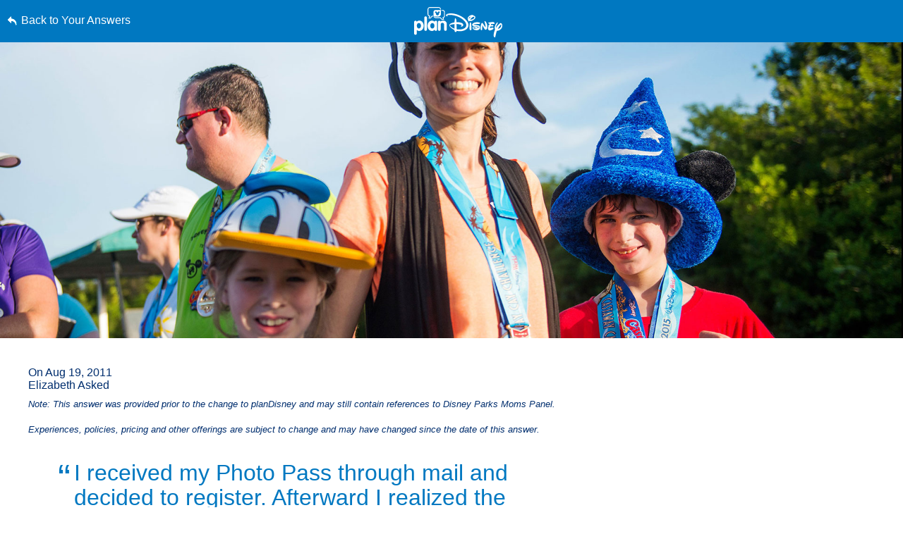

--- FILE ---
content_type: text/html; charset=utf-8
request_url: https://www.google.com/recaptcha/enterprise/anchor?ar=1&k=6LfbOnokAAAAAFl3-2lPl5KiSAxrwhYROJFl_QVT&co=aHR0cHM6Ly9jZG4ucmVnaXN0ZXJkaXNuZXkuZ28uY29tOjQ0Mw..&hl=en&v=N67nZn4AqZkNcbeMu4prBgzg&size=invisible&anchor-ms=20000&execute-ms=30000&cb=s8zrxzhmgbw
body_size: 48966
content:
<!DOCTYPE HTML><html dir="ltr" lang="en"><head><meta http-equiv="Content-Type" content="text/html; charset=UTF-8">
<meta http-equiv="X-UA-Compatible" content="IE=edge">
<title>reCAPTCHA</title>
<style type="text/css">
/* cyrillic-ext */
@font-face {
  font-family: 'Roboto';
  font-style: normal;
  font-weight: 400;
  font-stretch: 100%;
  src: url(//fonts.gstatic.com/s/roboto/v48/KFO7CnqEu92Fr1ME7kSn66aGLdTylUAMa3GUBHMdazTgWw.woff2) format('woff2');
  unicode-range: U+0460-052F, U+1C80-1C8A, U+20B4, U+2DE0-2DFF, U+A640-A69F, U+FE2E-FE2F;
}
/* cyrillic */
@font-face {
  font-family: 'Roboto';
  font-style: normal;
  font-weight: 400;
  font-stretch: 100%;
  src: url(//fonts.gstatic.com/s/roboto/v48/KFO7CnqEu92Fr1ME7kSn66aGLdTylUAMa3iUBHMdazTgWw.woff2) format('woff2');
  unicode-range: U+0301, U+0400-045F, U+0490-0491, U+04B0-04B1, U+2116;
}
/* greek-ext */
@font-face {
  font-family: 'Roboto';
  font-style: normal;
  font-weight: 400;
  font-stretch: 100%;
  src: url(//fonts.gstatic.com/s/roboto/v48/KFO7CnqEu92Fr1ME7kSn66aGLdTylUAMa3CUBHMdazTgWw.woff2) format('woff2');
  unicode-range: U+1F00-1FFF;
}
/* greek */
@font-face {
  font-family: 'Roboto';
  font-style: normal;
  font-weight: 400;
  font-stretch: 100%;
  src: url(//fonts.gstatic.com/s/roboto/v48/KFO7CnqEu92Fr1ME7kSn66aGLdTylUAMa3-UBHMdazTgWw.woff2) format('woff2');
  unicode-range: U+0370-0377, U+037A-037F, U+0384-038A, U+038C, U+038E-03A1, U+03A3-03FF;
}
/* math */
@font-face {
  font-family: 'Roboto';
  font-style: normal;
  font-weight: 400;
  font-stretch: 100%;
  src: url(//fonts.gstatic.com/s/roboto/v48/KFO7CnqEu92Fr1ME7kSn66aGLdTylUAMawCUBHMdazTgWw.woff2) format('woff2');
  unicode-range: U+0302-0303, U+0305, U+0307-0308, U+0310, U+0312, U+0315, U+031A, U+0326-0327, U+032C, U+032F-0330, U+0332-0333, U+0338, U+033A, U+0346, U+034D, U+0391-03A1, U+03A3-03A9, U+03B1-03C9, U+03D1, U+03D5-03D6, U+03F0-03F1, U+03F4-03F5, U+2016-2017, U+2034-2038, U+203C, U+2040, U+2043, U+2047, U+2050, U+2057, U+205F, U+2070-2071, U+2074-208E, U+2090-209C, U+20D0-20DC, U+20E1, U+20E5-20EF, U+2100-2112, U+2114-2115, U+2117-2121, U+2123-214F, U+2190, U+2192, U+2194-21AE, U+21B0-21E5, U+21F1-21F2, U+21F4-2211, U+2213-2214, U+2216-22FF, U+2308-230B, U+2310, U+2319, U+231C-2321, U+2336-237A, U+237C, U+2395, U+239B-23B7, U+23D0, U+23DC-23E1, U+2474-2475, U+25AF, U+25B3, U+25B7, U+25BD, U+25C1, U+25CA, U+25CC, U+25FB, U+266D-266F, U+27C0-27FF, U+2900-2AFF, U+2B0E-2B11, U+2B30-2B4C, U+2BFE, U+3030, U+FF5B, U+FF5D, U+1D400-1D7FF, U+1EE00-1EEFF;
}
/* symbols */
@font-face {
  font-family: 'Roboto';
  font-style: normal;
  font-weight: 400;
  font-stretch: 100%;
  src: url(//fonts.gstatic.com/s/roboto/v48/KFO7CnqEu92Fr1ME7kSn66aGLdTylUAMaxKUBHMdazTgWw.woff2) format('woff2');
  unicode-range: U+0001-000C, U+000E-001F, U+007F-009F, U+20DD-20E0, U+20E2-20E4, U+2150-218F, U+2190, U+2192, U+2194-2199, U+21AF, U+21E6-21F0, U+21F3, U+2218-2219, U+2299, U+22C4-22C6, U+2300-243F, U+2440-244A, U+2460-24FF, U+25A0-27BF, U+2800-28FF, U+2921-2922, U+2981, U+29BF, U+29EB, U+2B00-2BFF, U+4DC0-4DFF, U+FFF9-FFFB, U+10140-1018E, U+10190-1019C, U+101A0, U+101D0-101FD, U+102E0-102FB, U+10E60-10E7E, U+1D2C0-1D2D3, U+1D2E0-1D37F, U+1F000-1F0FF, U+1F100-1F1AD, U+1F1E6-1F1FF, U+1F30D-1F30F, U+1F315, U+1F31C, U+1F31E, U+1F320-1F32C, U+1F336, U+1F378, U+1F37D, U+1F382, U+1F393-1F39F, U+1F3A7-1F3A8, U+1F3AC-1F3AF, U+1F3C2, U+1F3C4-1F3C6, U+1F3CA-1F3CE, U+1F3D4-1F3E0, U+1F3ED, U+1F3F1-1F3F3, U+1F3F5-1F3F7, U+1F408, U+1F415, U+1F41F, U+1F426, U+1F43F, U+1F441-1F442, U+1F444, U+1F446-1F449, U+1F44C-1F44E, U+1F453, U+1F46A, U+1F47D, U+1F4A3, U+1F4B0, U+1F4B3, U+1F4B9, U+1F4BB, U+1F4BF, U+1F4C8-1F4CB, U+1F4D6, U+1F4DA, U+1F4DF, U+1F4E3-1F4E6, U+1F4EA-1F4ED, U+1F4F7, U+1F4F9-1F4FB, U+1F4FD-1F4FE, U+1F503, U+1F507-1F50B, U+1F50D, U+1F512-1F513, U+1F53E-1F54A, U+1F54F-1F5FA, U+1F610, U+1F650-1F67F, U+1F687, U+1F68D, U+1F691, U+1F694, U+1F698, U+1F6AD, U+1F6B2, U+1F6B9-1F6BA, U+1F6BC, U+1F6C6-1F6CF, U+1F6D3-1F6D7, U+1F6E0-1F6EA, U+1F6F0-1F6F3, U+1F6F7-1F6FC, U+1F700-1F7FF, U+1F800-1F80B, U+1F810-1F847, U+1F850-1F859, U+1F860-1F887, U+1F890-1F8AD, U+1F8B0-1F8BB, U+1F8C0-1F8C1, U+1F900-1F90B, U+1F93B, U+1F946, U+1F984, U+1F996, U+1F9E9, U+1FA00-1FA6F, U+1FA70-1FA7C, U+1FA80-1FA89, U+1FA8F-1FAC6, U+1FACE-1FADC, U+1FADF-1FAE9, U+1FAF0-1FAF8, U+1FB00-1FBFF;
}
/* vietnamese */
@font-face {
  font-family: 'Roboto';
  font-style: normal;
  font-weight: 400;
  font-stretch: 100%;
  src: url(//fonts.gstatic.com/s/roboto/v48/KFO7CnqEu92Fr1ME7kSn66aGLdTylUAMa3OUBHMdazTgWw.woff2) format('woff2');
  unicode-range: U+0102-0103, U+0110-0111, U+0128-0129, U+0168-0169, U+01A0-01A1, U+01AF-01B0, U+0300-0301, U+0303-0304, U+0308-0309, U+0323, U+0329, U+1EA0-1EF9, U+20AB;
}
/* latin-ext */
@font-face {
  font-family: 'Roboto';
  font-style: normal;
  font-weight: 400;
  font-stretch: 100%;
  src: url(//fonts.gstatic.com/s/roboto/v48/KFO7CnqEu92Fr1ME7kSn66aGLdTylUAMa3KUBHMdazTgWw.woff2) format('woff2');
  unicode-range: U+0100-02BA, U+02BD-02C5, U+02C7-02CC, U+02CE-02D7, U+02DD-02FF, U+0304, U+0308, U+0329, U+1D00-1DBF, U+1E00-1E9F, U+1EF2-1EFF, U+2020, U+20A0-20AB, U+20AD-20C0, U+2113, U+2C60-2C7F, U+A720-A7FF;
}
/* latin */
@font-face {
  font-family: 'Roboto';
  font-style: normal;
  font-weight: 400;
  font-stretch: 100%;
  src: url(//fonts.gstatic.com/s/roboto/v48/KFO7CnqEu92Fr1ME7kSn66aGLdTylUAMa3yUBHMdazQ.woff2) format('woff2');
  unicode-range: U+0000-00FF, U+0131, U+0152-0153, U+02BB-02BC, U+02C6, U+02DA, U+02DC, U+0304, U+0308, U+0329, U+2000-206F, U+20AC, U+2122, U+2191, U+2193, U+2212, U+2215, U+FEFF, U+FFFD;
}
/* cyrillic-ext */
@font-face {
  font-family: 'Roboto';
  font-style: normal;
  font-weight: 500;
  font-stretch: 100%;
  src: url(//fonts.gstatic.com/s/roboto/v48/KFO7CnqEu92Fr1ME7kSn66aGLdTylUAMa3GUBHMdazTgWw.woff2) format('woff2');
  unicode-range: U+0460-052F, U+1C80-1C8A, U+20B4, U+2DE0-2DFF, U+A640-A69F, U+FE2E-FE2F;
}
/* cyrillic */
@font-face {
  font-family: 'Roboto';
  font-style: normal;
  font-weight: 500;
  font-stretch: 100%;
  src: url(//fonts.gstatic.com/s/roboto/v48/KFO7CnqEu92Fr1ME7kSn66aGLdTylUAMa3iUBHMdazTgWw.woff2) format('woff2');
  unicode-range: U+0301, U+0400-045F, U+0490-0491, U+04B0-04B1, U+2116;
}
/* greek-ext */
@font-face {
  font-family: 'Roboto';
  font-style: normal;
  font-weight: 500;
  font-stretch: 100%;
  src: url(//fonts.gstatic.com/s/roboto/v48/KFO7CnqEu92Fr1ME7kSn66aGLdTylUAMa3CUBHMdazTgWw.woff2) format('woff2');
  unicode-range: U+1F00-1FFF;
}
/* greek */
@font-face {
  font-family: 'Roboto';
  font-style: normal;
  font-weight: 500;
  font-stretch: 100%;
  src: url(//fonts.gstatic.com/s/roboto/v48/KFO7CnqEu92Fr1ME7kSn66aGLdTylUAMa3-UBHMdazTgWw.woff2) format('woff2');
  unicode-range: U+0370-0377, U+037A-037F, U+0384-038A, U+038C, U+038E-03A1, U+03A3-03FF;
}
/* math */
@font-face {
  font-family: 'Roboto';
  font-style: normal;
  font-weight: 500;
  font-stretch: 100%;
  src: url(//fonts.gstatic.com/s/roboto/v48/KFO7CnqEu92Fr1ME7kSn66aGLdTylUAMawCUBHMdazTgWw.woff2) format('woff2');
  unicode-range: U+0302-0303, U+0305, U+0307-0308, U+0310, U+0312, U+0315, U+031A, U+0326-0327, U+032C, U+032F-0330, U+0332-0333, U+0338, U+033A, U+0346, U+034D, U+0391-03A1, U+03A3-03A9, U+03B1-03C9, U+03D1, U+03D5-03D6, U+03F0-03F1, U+03F4-03F5, U+2016-2017, U+2034-2038, U+203C, U+2040, U+2043, U+2047, U+2050, U+2057, U+205F, U+2070-2071, U+2074-208E, U+2090-209C, U+20D0-20DC, U+20E1, U+20E5-20EF, U+2100-2112, U+2114-2115, U+2117-2121, U+2123-214F, U+2190, U+2192, U+2194-21AE, U+21B0-21E5, U+21F1-21F2, U+21F4-2211, U+2213-2214, U+2216-22FF, U+2308-230B, U+2310, U+2319, U+231C-2321, U+2336-237A, U+237C, U+2395, U+239B-23B7, U+23D0, U+23DC-23E1, U+2474-2475, U+25AF, U+25B3, U+25B7, U+25BD, U+25C1, U+25CA, U+25CC, U+25FB, U+266D-266F, U+27C0-27FF, U+2900-2AFF, U+2B0E-2B11, U+2B30-2B4C, U+2BFE, U+3030, U+FF5B, U+FF5D, U+1D400-1D7FF, U+1EE00-1EEFF;
}
/* symbols */
@font-face {
  font-family: 'Roboto';
  font-style: normal;
  font-weight: 500;
  font-stretch: 100%;
  src: url(//fonts.gstatic.com/s/roboto/v48/KFO7CnqEu92Fr1ME7kSn66aGLdTylUAMaxKUBHMdazTgWw.woff2) format('woff2');
  unicode-range: U+0001-000C, U+000E-001F, U+007F-009F, U+20DD-20E0, U+20E2-20E4, U+2150-218F, U+2190, U+2192, U+2194-2199, U+21AF, U+21E6-21F0, U+21F3, U+2218-2219, U+2299, U+22C4-22C6, U+2300-243F, U+2440-244A, U+2460-24FF, U+25A0-27BF, U+2800-28FF, U+2921-2922, U+2981, U+29BF, U+29EB, U+2B00-2BFF, U+4DC0-4DFF, U+FFF9-FFFB, U+10140-1018E, U+10190-1019C, U+101A0, U+101D0-101FD, U+102E0-102FB, U+10E60-10E7E, U+1D2C0-1D2D3, U+1D2E0-1D37F, U+1F000-1F0FF, U+1F100-1F1AD, U+1F1E6-1F1FF, U+1F30D-1F30F, U+1F315, U+1F31C, U+1F31E, U+1F320-1F32C, U+1F336, U+1F378, U+1F37D, U+1F382, U+1F393-1F39F, U+1F3A7-1F3A8, U+1F3AC-1F3AF, U+1F3C2, U+1F3C4-1F3C6, U+1F3CA-1F3CE, U+1F3D4-1F3E0, U+1F3ED, U+1F3F1-1F3F3, U+1F3F5-1F3F7, U+1F408, U+1F415, U+1F41F, U+1F426, U+1F43F, U+1F441-1F442, U+1F444, U+1F446-1F449, U+1F44C-1F44E, U+1F453, U+1F46A, U+1F47D, U+1F4A3, U+1F4B0, U+1F4B3, U+1F4B9, U+1F4BB, U+1F4BF, U+1F4C8-1F4CB, U+1F4D6, U+1F4DA, U+1F4DF, U+1F4E3-1F4E6, U+1F4EA-1F4ED, U+1F4F7, U+1F4F9-1F4FB, U+1F4FD-1F4FE, U+1F503, U+1F507-1F50B, U+1F50D, U+1F512-1F513, U+1F53E-1F54A, U+1F54F-1F5FA, U+1F610, U+1F650-1F67F, U+1F687, U+1F68D, U+1F691, U+1F694, U+1F698, U+1F6AD, U+1F6B2, U+1F6B9-1F6BA, U+1F6BC, U+1F6C6-1F6CF, U+1F6D3-1F6D7, U+1F6E0-1F6EA, U+1F6F0-1F6F3, U+1F6F7-1F6FC, U+1F700-1F7FF, U+1F800-1F80B, U+1F810-1F847, U+1F850-1F859, U+1F860-1F887, U+1F890-1F8AD, U+1F8B0-1F8BB, U+1F8C0-1F8C1, U+1F900-1F90B, U+1F93B, U+1F946, U+1F984, U+1F996, U+1F9E9, U+1FA00-1FA6F, U+1FA70-1FA7C, U+1FA80-1FA89, U+1FA8F-1FAC6, U+1FACE-1FADC, U+1FADF-1FAE9, U+1FAF0-1FAF8, U+1FB00-1FBFF;
}
/* vietnamese */
@font-face {
  font-family: 'Roboto';
  font-style: normal;
  font-weight: 500;
  font-stretch: 100%;
  src: url(//fonts.gstatic.com/s/roboto/v48/KFO7CnqEu92Fr1ME7kSn66aGLdTylUAMa3OUBHMdazTgWw.woff2) format('woff2');
  unicode-range: U+0102-0103, U+0110-0111, U+0128-0129, U+0168-0169, U+01A0-01A1, U+01AF-01B0, U+0300-0301, U+0303-0304, U+0308-0309, U+0323, U+0329, U+1EA0-1EF9, U+20AB;
}
/* latin-ext */
@font-face {
  font-family: 'Roboto';
  font-style: normal;
  font-weight: 500;
  font-stretch: 100%;
  src: url(//fonts.gstatic.com/s/roboto/v48/KFO7CnqEu92Fr1ME7kSn66aGLdTylUAMa3KUBHMdazTgWw.woff2) format('woff2');
  unicode-range: U+0100-02BA, U+02BD-02C5, U+02C7-02CC, U+02CE-02D7, U+02DD-02FF, U+0304, U+0308, U+0329, U+1D00-1DBF, U+1E00-1E9F, U+1EF2-1EFF, U+2020, U+20A0-20AB, U+20AD-20C0, U+2113, U+2C60-2C7F, U+A720-A7FF;
}
/* latin */
@font-face {
  font-family: 'Roboto';
  font-style: normal;
  font-weight: 500;
  font-stretch: 100%;
  src: url(//fonts.gstatic.com/s/roboto/v48/KFO7CnqEu92Fr1ME7kSn66aGLdTylUAMa3yUBHMdazQ.woff2) format('woff2');
  unicode-range: U+0000-00FF, U+0131, U+0152-0153, U+02BB-02BC, U+02C6, U+02DA, U+02DC, U+0304, U+0308, U+0329, U+2000-206F, U+20AC, U+2122, U+2191, U+2193, U+2212, U+2215, U+FEFF, U+FFFD;
}
/* cyrillic-ext */
@font-face {
  font-family: 'Roboto';
  font-style: normal;
  font-weight: 900;
  font-stretch: 100%;
  src: url(//fonts.gstatic.com/s/roboto/v48/KFO7CnqEu92Fr1ME7kSn66aGLdTylUAMa3GUBHMdazTgWw.woff2) format('woff2');
  unicode-range: U+0460-052F, U+1C80-1C8A, U+20B4, U+2DE0-2DFF, U+A640-A69F, U+FE2E-FE2F;
}
/* cyrillic */
@font-face {
  font-family: 'Roboto';
  font-style: normal;
  font-weight: 900;
  font-stretch: 100%;
  src: url(//fonts.gstatic.com/s/roboto/v48/KFO7CnqEu92Fr1ME7kSn66aGLdTylUAMa3iUBHMdazTgWw.woff2) format('woff2');
  unicode-range: U+0301, U+0400-045F, U+0490-0491, U+04B0-04B1, U+2116;
}
/* greek-ext */
@font-face {
  font-family: 'Roboto';
  font-style: normal;
  font-weight: 900;
  font-stretch: 100%;
  src: url(//fonts.gstatic.com/s/roboto/v48/KFO7CnqEu92Fr1ME7kSn66aGLdTylUAMa3CUBHMdazTgWw.woff2) format('woff2');
  unicode-range: U+1F00-1FFF;
}
/* greek */
@font-face {
  font-family: 'Roboto';
  font-style: normal;
  font-weight: 900;
  font-stretch: 100%;
  src: url(//fonts.gstatic.com/s/roboto/v48/KFO7CnqEu92Fr1ME7kSn66aGLdTylUAMa3-UBHMdazTgWw.woff2) format('woff2');
  unicode-range: U+0370-0377, U+037A-037F, U+0384-038A, U+038C, U+038E-03A1, U+03A3-03FF;
}
/* math */
@font-face {
  font-family: 'Roboto';
  font-style: normal;
  font-weight: 900;
  font-stretch: 100%;
  src: url(//fonts.gstatic.com/s/roboto/v48/KFO7CnqEu92Fr1ME7kSn66aGLdTylUAMawCUBHMdazTgWw.woff2) format('woff2');
  unicode-range: U+0302-0303, U+0305, U+0307-0308, U+0310, U+0312, U+0315, U+031A, U+0326-0327, U+032C, U+032F-0330, U+0332-0333, U+0338, U+033A, U+0346, U+034D, U+0391-03A1, U+03A3-03A9, U+03B1-03C9, U+03D1, U+03D5-03D6, U+03F0-03F1, U+03F4-03F5, U+2016-2017, U+2034-2038, U+203C, U+2040, U+2043, U+2047, U+2050, U+2057, U+205F, U+2070-2071, U+2074-208E, U+2090-209C, U+20D0-20DC, U+20E1, U+20E5-20EF, U+2100-2112, U+2114-2115, U+2117-2121, U+2123-214F, U+2190, U+2192, U+2194-21AE, U+21B0-21E5, U+21F1-21F2, U+21F4-2211, U+2213-2214, U+2216-22FF, U+2308-230B, U+2310, U+2319, U+231C-2321, U+2336-237A, U+237C, U+2395, U+239B-23B7, U+23D0, U+23DC-23E1, U+2474-2475, U+25AF, U+25B3, U+25B7, U+25BD, U+25C1, U+25CA, U+25CC, U+25FB, U+266D-266F, U+27C0-27FF, U+2900-2AFF, U+2B0E-2B11, U+2B30-2B4C, U+2BFE, U+3030, U+FF5B, U+FF5D, U+1D400-1D7FF, U+1EE00-1EEFF;
}
/* symbols */
@font-face {
  font-family: 'Roboto';
  font-style: normal;
  font-weight: 900;
  font-stretch: 100%;
  src: url(//fonts.gstatic.com/s/roboto/v48/KFO7CnqEu92Fr1ME7kSn66aGLdTylUAMaxKUBHMdazTgWw.woff2) format('woff2');
  unicode-range: U+0001-000C, U+000E-001F, U+007F-009F, U+20DD-20E0, U+20E2-20E4, U+2150-218F, U+2190, U+2192, U+2194-2199, U+21AF, U+21E6-21F0, U+21F3, U+2218-2219, U+2299, U+22C4-22C6, U+2300-243F, U+2440-244A, U+2460-24FF, U+25A0-27BF, U+2800-28FF, U+2921-2922, U+2981, U+29BF, U+29EB, U+2B00-2BFF, U+4DC0-4DFF, U+FFF9-FFFB, U+10140-1018E, U+10190-1019C, U+101A0, U+101D0-101FD, U+102E0-102FB, U+10E60-10E7E, U+1D2C0-1D2D3, U+1D2E0-1D37F, U+1F000-1F0FF, U+1F100-1F1AD, U+1F1E6-1F1FF, U+1F30D-1F30F, U+1F315, U+1F31C, U+1F31E, U+1F320-1F32C, U+1F336, U+1F378, U+1F37D, U+1F382, U+1F393-1F39F, U+1F3A7-1F3A8, U+1F3AC-1F3AF, U+1F3C2, U+1F3C4-1F3C6, U+1F3CA-1F3CE, U+1F3D4-1F3E0, U+1F3ED, U+1F3F1-1F3F3, U+1F3F5-1F3F7, U+1F408, U+1F415, U+1F41F, U+1F426, U+1F43F, U+1F441-1F442, U+1F444, U+1F446-1F449, U+1F44C-1F44E, U+1F453, U+1F46A, U+1F47D, U+1F4A3, U+1F4B0, U+1F4B3, U+1F4B9, U+1F4BB, U+1F4BF, U+1F4C8-1F4CB, U+1F4D6, U+1F4DA, U+1F4DF, U+1F4E3-1F4E6, U+1F4EA-1F4ED, U+1F4F7, U+1F4F9-1F4FB, U+1F4FD-1F4FE, U+1F503, U+1F507-1F50B, U+1F50D, U+1F512-1F513, U+1F53E-1F54A, U+1F54F-1F5FA, U+1F610, U+1F650-1F67F, U+1F687, U+1F68D, U+1F691, U+1F694, U+1F698, U+1F6AD, U+1F6B2, U+1F6B9-1F6BA, U+1F6BC, U+1F6C6-1F6CF, U+1F6D3-1F6D7, U+1F6E0-1F6EA, U+1F6F0-1F6F3, U+1F6F7-1F6FC, U+1F700-1F7FF, U+1F800-1F80B, U+1F810-1F847, U+1F850-1F859, U+1F860-1F887, U+1F890-1F8AD, U+1F8B0-1F8BB, U+1F8C0-1F8C1, U+1F900-1F90B, U+1F93B, U+1F946, U+1F984, U+1F996, U+1F9E9, U+1FA00-1FA6F, U+1FA70-1FA7C, U+1FA80-1FA89, U+1FA8F-1FAC6, U+1FACE-1FADC, U+1FADF-1FAE9, U+1FAF0-1FAF8, U+1FB00-1FBFF;
}
/* vietnamese */
@font-face {
  font-family: 'Roboto';
  font-style: normal;
  font-weight: 900;
  font-stretch: 100%;
  src: url(//fonts.gstatic.com/s/roboto/v48/KFO7CnqEu92Fr1ME7kSn66aGLdTylUAMa3OUBHMdazTgWw.woff2) format('woff2');
  unicode-range: U+0102-0103, U+0110-0111, U+0128-0129, U+0168-0169, U+01A0-01A1, U+01AF-01B0, U+0300-0301, U+0303-0304, U+0308-0309, U+0323, U+0329, U+1EA0-1EF9, U+20AB;
}
/* latin-ext */
@font-face {
  font-family: 'Roboto';
  font-style: normal;
  font-weight: 900;
  font-stretch: 100%;
  src: url(//fonts.gstatic.com/s/roboto/v48/KFO7CnqEu92Fr1ME7kSn66aGLdTylUAMa3KUBHMdazTgWw.woff2) format('woff2');
  unicode-range: U+0100-02BA, U+02BD-02C5, U+02C7-02CC, U+02CE-02D7, U+02DD-02FF, U+0304, U+0308, U+0329, U+1D00-1DBF, U+1E00-1E9F, U+1EF2-1EFF, U+2020, U+20A0-20AB, U+20AD-20C0, U+2113, U+2C60-2C7F, U+A720-A7FF;
}
/* latin */
@font-face {
  font-family: 'Roboto';
  font-style: normal;
  font-weight: 900;
  font-stretch: 100%;
  src: url(//fonts.gstatic.com/s/roboto/v48/KFO7CnqEu92Fr1ME7kSn66aGLdTylUAMa3yUBHMdazQ.woff2) format('woff2');
  unicode-range: U+0000-00FF, U+0131, U+0152-0153, U+02BB-02BC, U+02C6, U+02DA, U+02DC, U+0304, U+0308, U+0329, U+2000-206F, U+20AC, U+2122, U+2191, U+2193, U+2212, U+2215, U+FEFF, U+FFFD;
}

</style>
<link rel="stylesheet" type="text/css" href="https://www.gstatic.com/recaptcha/releases/N67nZn4AqZkNcbeMu4prBgzg/styles__ltr.css">
<script nonce="YfvFLZIUSp_-PlnGqSHh1w" type="text/javascript">window['__recaptcha_api'] = 'https://www.google.com/recaptcha/enterprise/';</script>
<script type="text/javascript" src="https://www.gstatic.com/recaptcha/releases/N67nZn4AqZkNcbeMu4prBgzg/recaptcha__en.js" nonce="YfvFLZIUSp_-PlnGqSHh1w">
      
    </script></head>
<body><div id="rc-anchor-alert" class="rc-anchor-alert"></div>
<input type="hidden" id="recaptcha-token" value="[base64]">
<script type="text/javascript" nonce="YfvFLZIUSp_-PlnGqSHh1w">
      recaptcha.anchor.Main.init("[\x22ainput\x22,[\x22bgdata\x22,\x22\x22,\[base64]/[base64]/[base64]/[base64]/[base64]/[base64]/[base64]/[base64]/[base64]/[base64]/[base64]/[base64]/[base64]/[base64]\x22,\[base64]\\u003d\x22,\x22esK1wqx6w5PCsX/CpMKQf8KGY8O/wpofJcOZw75DwpbDusOEbWMuYcK+w5lYdMK9eGrDjcOjwrhZc8OHw4nCuw7CtgkNwrs0wqdBdcKYfMKBERXDlXhYacKswq7Du8KBw6PDhMKUw4fDjxHCvHjCjsKCwp/CgcKPw4LCtTbDlcKgL8KfZkXDl8OqwqPDgsOHw6/Cj8O+wqMXY8KiwqdnQwU4wrQhwoYTFcKqwrfDnV/Dn8K3w6LCj8OaKGVWwoM4wr/CrMKjwpAzCcKwFWTDscO3woTCusOfwoLChCPDgwjCnMOew5LDpMOrwoUawqVIPsOPwpc/wpxMS8OTwpQOUMKpw5VZZMKRwpF+w6hXw4/CjArDjQTCo2XCv8ObKcKUw4ZGwqzDvcOcM8OcCgUzFcK5fSppfcOcEsKORsOOGcOCwpPDlkXDhsKGw6vCrDLDqAFMajPCrysKw7lnw5Inwo3CrDjDtR3DmcKtD8OkwpROwr7DvsKFw43Dv2phVMKvMcKFw5rCpsOxHR92KWPCj24AwqrDqnlcw4XCt1TCsHRBw4M/[base64]/[base64]/CqcOHf0R1NxZdK3MYwqbDuGdCYMOcwqYDwplvCcK3DsKxGMKzw6DDvsKdKcOrwpfCmsKEw74ew7otw7Q4bMKpfjNRwqjDkMOGwp3Cn8OYwovDn2PCvX/DoMOhwqFIwrDCgcKDQMKuwoZnXcOuw5DCohMEKsK8wqoRw48fwpfDnsKbwr9uJcKhTsK2wr7DhzvCmk7DhWRwSCU8F0nCoMKMEMOMP3pAEWTDlCNGDj0Rw5wTY1nDogAOLg7CkjF7wr1awppwBsOIf8Oawq7DicOpScKzw4cjGg0decKfwpzDoMOywqhIw4k/w5zDosKTW8OqwrgSVcKowpkRw63CqsOiw6lcDMK4EcOjd8OVw4xBw7pSw7tFw6TCuSsLw6fCmMKpw69VE8KSMC/CpsK4Ty/Cg3DDjcOtwpbDvDUhw5PCn8OFQsO9WsOEwoIQRWN3w5LDtsOrwpYbVBDDp8KlwqjCtlkZw7/Dr8OXeHjDqMOyIQ/CncKMHCnCtXozwp3CngjDr1FYw5l1aMKdI2lowpvCmsKPw73DgMKKwq/DtFZ6B8K0woDCnMK1DWZCw4PDpnpFw6zDo0gKw4rDhMOyF0rDu0PCssKKLxp5w6PCiMOtw4UzwozChsO6woxIw5jCqMKGF1FRRxNTNcKWw43DhU4ew5k3OnrDosOBVMO5GsODegZnwrnDvDVlwpjCkRjDvMOuw50ZRMOcw7h7VcK6QsK5w7klw7jCkcKVRB/Co8KAw7PCicOBw7LCp8OYdAU3w5UOb1HDkcKYwrfCvMOdw4jCvcOPwrHCrTLDsnB9woTDjMKUNTN0WQrDqjhXwrbCkMKWwrXCsFPCl8Okw5RZwpTCvsKbw6h/TsOswr7CiRfDvBjCkVJQYRXDuHB5LjEQwqBdRcOYbHAsVjPDusO5w59tw6dSw7zDsgbDsSLDoMK+woLChcKowrgfOMOEBcOYA3RVKsKgw6nCmTFiIlfDkMKBBmbDtcOJwpYYw67CniPDnF3ClGjCuW/DgMOkR8K0ecOeEcOhWsKVBkZ7w7o/wrtGc8K/CMO4Pg4Zw4XCg8KswqjDoS1Gw6cfw4HCmsK2wrF1UMO0w5vCoT/Dih3Du8K9w6t0E8KOwqUKw6/CksKawo/CrxnCvT1ZCsOfwphZe8KFFMKfaTVpG2l9w4zCtcKlT1NpUsOhwqUEw5c9w44mHTtJSBEvCcKCRMOiwq7DnsKpwoHCqiHDmcOJGMOjL8KDHcKTw4/DhsKLw5nCjjHCjH46OFIxR3bDmcKXXcObccKGGsK6w5APDnIBXG3CvlzCjgtkwr3DvlRxe8KTwpnDsMKpwoBBw51ow5TDr8KNw6fCgMOvDcOOw5fDlMOYw60gaBrDjcKxw6/DsMKBdmbDmMKAwrnDsMKUfizDnQJ6wpl8MsK5w6bCgSNHw5V9VsO4UUMkQW9bwovDg2AIDcOTcMKCJ3clblVJcMOkw6/ChcKjU8KPPSBJEmDChAwscXfCh8KYwpXCgE7DrSLDr8KLwqTDtnvDmTvDvcKRHcKqY8KlwobCg8K5YsKcY8KDw5PDhgbCqX/Cs2Frw6LCs8OmBxp7wofDqiZfw4oUw4lAwopcAVUxwoE3w69Cex9idmLDqWzDqMOseBV6wo09bjHCukg+UsKNCcOIw5/CghTCksKZwoDCo8OZVsOISh/CnAFcw5/DqWfDgsO3w609wqDDvcKQHArDnQUcwrTDgxh/[base64]/aRJ9wpvDuEJEJsOVwqpOwq/CvcOaw55Ow6JHwqbChUZnbTPCusOMDiRbw4vCnMKcGQVgwrrCukDCniArFijCnVkQAEXCjUXCiB1QNFDCvMOJw5rCpD7CjUAlA8Oyw707EMOawpIfw6TCkMOEMABcwq7DsHfCgA/[base64]/DoUMrecO0IxTCgcOAw4PCmyoZwqPDn1dBNcO8AmUPZnDCscKqwrVqfC3Dk8OwwoLCkMKlw7o4wpTDpcOYw4zDrnPDscKow53DhzrChsKmw4/[base64]/DncOkL8Khw7whIRrDnAHDgwHCmlEFwojDqmoXwpvCmcOdwp9ewrouHRnDjsOJw4YYBy8xLsK9w6jDmcKECMKWGsK3wpAWDsO9w7XDl8KDCiJXw4bDsCNOUwx+w6LCh8O6E8OpRxTCpVciwqhVInXCicOXw71qIhJtCcOiwpQ0dMKlMsKewrlGw55ffx/[base64]/EMOiwqTCkxEKwoTDtRDCtwfCuMOuw7jDr8OOwoI4wrA8BQkBwoAgeB1kwrnDvcOPNcKbw43CpsKbw4ESGMK0Ox5lw4s+CMKyw7wWw6tDI8K6w7Fow5MGwofCmMOTBAbDvwPCm8OWw77CkXN5JsKCw7HDsQpLFm/DqUYTw7diEcOyw6JpR2LDgcKQTRM1w7N9Z8OKw7PDhMKWBcKSEMKuw6bDpsKzSgtNw6wvesK2QMOawrPDmVDCmMOjw5TClCoVbcOkFgbDpC5Ew790W1p/wpfChXhtw7DCucO8w6AXfMKmwr3DjcKWOcOQwobDvcOJwrfDhx7Cq3pZSUvDrsO7MnRww7rDgcKhwrRLw4jDq8OKwoLCpWNicF08wos6wrTCgzxiw6oAw4cuw5TDl8OwUMKkIsOkwo7CmsKhwofCqXQyw6fCrcOcWARfBsKFICLDoDbCknjDmMKMUMKCwofDjcO6c0/Cj8KPw4wLJMK7w47DulrCkcK2G3PDlmXCsDvDt2PDt8Ouw7JNw7jDpmnCglUfwqRdw7VXN8KkTsOBw69QwqVxwqrDjFTDs2Eww67DuSnDiGvDnC9ewoXDsMK+w7p8VAbDpk7CocOAwoAmw5XDscKbw5/Csm7CmsOiwr7DgsOuw54WJVrCiVXDp0QkK0bCpmB+w5Agw6HDm3nDk27DrsK3woDCjQkGwrbCucKUwrs+bMOzwp5SExPDhwUObMKSw6wlw5XCqcOhwrjDqsK1LgrDmcKVwpvChC3DvsK/AMKNw47ClMKjwpvDtBg9HcOjTFx1wr1twrxbwpwew4VBw6jDh18OFsOLw7Z8w4JXdWcSw4/DuRbDocKRwq/CuCPDkcOSw6XDssOOaHNXMBRENGksMcOZw4vDo8KCw7NOaHdTEsKOw4V5N33DkApMJlzCpwJXbAsmwqnDqsOxFw1ewrVxw70kw6XDmGXDlcK+JlzDhsK1wqRPwoZGwoh8w5jDjyl/PMOAf8Obw6IHwog3AsKGfCoOfnDCtj7Ct8Ozwp/[base64]/DtD8MHkvChsOAZjVQZMKmIj/CsC/[base64]/[base64]/DkRfCscK/wpvDrlcVwpBew5cYwpQ1bMKFU8OJHX7DgMK6w5dIMRJkd8O7NjYLUcKwwqUcb8OwG8KGbsKGSV7DhnBXGcKtw4V/[base64]/QETDu8OkYsKWwopqWcOad8OlLXrCh8KVUcKKw7bChMKvFmVXwrd5w7jDtE9gwqjDvFh1wrnCnMKdJU8zAS0nEsOGTX7DlwU4YE1vMxDCjnfCi8OKRU8Rw45sHsO5I8KSfcOmwo9swrnDgVxbNhfCuhMGcjVUw5wPYzLDjMOoLWDCgn5JwpRtDAQIw5HDlcOow5/Cj8KEwpczwonCsQdAwp3DlsOfw6nCs8O9VxxfBcOvX37DgcKSesOJOyjCnzYvw6/[base64]/CrMKAFcKQw7RRZELCmcOgwqA3w4BUTcKOw7vDjsOewpvDp8OHPXvDuUQDMQjCgRZKQTNATcOHw7d4a8KmZMOYFMKKw7tbFMK1wpltasKeQMOZIGQJw6XClMKYbMORezkQYMOvPcO+wofCoRs/TExCwpJZw43CpcOow4oBJsOUHMO/w44zw53CtsO8wpd5TMO5Q8OYDVjDvcKww74ww75kDEpWTMKZwpgew7Iqw4ANWcOrwrEPwqoBH8OwPcOlw4MVwqfCpFfCo8KRw5/[base64]/[base64]/DpcO+Z0IYEB/DuVcUEcKiwoxSbDQ1InXCsQfCrcKJw4IEIMKEw78cf8OGw5/DjMKZfsKpwrdywo5/wrbCrFTDkCvDlsOsIsK8csKtwovDt2NuaHc5w5XCkcOfW8KOwq8DKMKgZRvCsMKFw6zDlDDCuMKiw43ChsOBPMObazZ7fsKIBwFXwpEWw7/CrRVPwqwZw7JMYgLCrsK1w4QwTMKHw5bCsXx0dcOUwrPDmVfCt3Anw5ENw49MBMK5Dkc/w53CtsKXLXcNw4kmw5jCsxd8w6bDowAAQVLCs3QCTsKPw7bDogVdMMOQVl4ETMK6bS9SwoHCvcKZImPCmsOpwo7DnT4xwrPDv8Ohw44jw7fDtcOzZcOWQSt0w4/DqDHDvQAsw7DCjkxpwpTCoMOHbAtEa8OxOhcUKjLDoMO8XcKqwo3CncOibHFgw5xZRMOWCsOtCcOXDMOqPMOhwpnDncKBInjDlRUOwobCmcKvbsKhw6Irw5nDhMOTJiBObsOzw4TCucO/GxZ0csOswpB1wpDDnmjCiMOGwrVdc8KjYcO4JcKJwpnCkMOCDUV+w49vw64wwr3CoGvCnMKZPsO6w7/DiQo9wqtvwq11wo5QwpbDoEXDrVbCpGkVw4DCpsOQwqHDtQHCtcK/w5XDo0rCtTrCkifDqsOvGUnDpjLDj8OxwrfCtcK8L8Ovb8O+DsOBMcOtw5DCm8O4wpHCiWYBMT5HYl9TeMKjPsOgw5LDg8ORwplNwofDomwrFcOKVjBjO8OFXGYQw6c/woEdKMKOWMOfE8K/[base64]/w6HDthE+TMK4EMOQecKew77DjgUlShjClcO3wp5pw74JwojDkMKEw4QQCGUwI8OiccKuwoMdw6VqwrBXQsKkwq0Xw5BWwpsYw77CucOMOcOSBCBuw7rChcKnNcOLGT/Ch8Ojw4PDrMKawrYCScKEwrLCiiXDgcK7w7/DoMOsBcO2wqTCq8OANsKywq/DtMOxXsOswo9AK8KvwqzCo8OidMOmKMKrWzTDsVVNw5tOwrPDtMKeP8OVwrTCq1p+w6fDocKZw44QfnHCn8KJa8KcwpnCtUfChyojwpYCwqxdw7RLL0bCr0EXw4HCtsK5QMKDFEzCvsKpwrkZw67DuCZnwq9+GiLDpW/[base64]/DjsOhwod8wp5qwpYawoDDo8O5YsKQw6PCusKzwrsSbmXDlsKYw7/CtsKePB1ewqrDgcK7DHnCjMOCwojCp8OBw53CtMOWw602w5jCs8KgTMOGQsOaMSPDmQrCiMKPEDPCk8KVwr7DscOVSH4dCScZw6VwwpJzw6BxwpRLJkXCpFTDsAzDgz4hUsKICRg7wp4YwrDDkyjCicOTwq5lEcKETz/Dvi/CmMKYXnPCg2PCs0IZb8OpcnIOfVTDtsO7w48fwqw0UcKuw5PCgzvDoMOxw64Uwo3Cs1DDgxE1TBPCi1IUScO9NsK5esOHc8OrG8KHSn3DscO8P8O0w4fDq8K8P8KPw4BtBC3CnH/DkD7Dj8Ovw51sBkrCsQzChGdQwpNiw7Rfw69mYHNzwrgwMcO1wolcwq1qAF7CisKfw7bDvcOzwqgUbSrDoD4OA8OGHcO/[base64]/DkMKJw6tpFn3ClcODwpcDX8OKRivDh8OXK1vCpkkIKsOEOlvCrUwrB8O+ScO1bsKvRls8Rwkhw4bDkUAkwqMdCsOJwo/CisOzw59bw617wqXCu8OFYMOhwoZ3ZiDDm8OrBsO6w5EXw7Y8w7nDqsOMwqElwo/Co8Kzwr5zw6/[base64]/M0rDicOcYznDrFkCwpLDmx3Ci8O/VcKzFS5+w7fDumbCr1QawpPCucObbMOnVsOJwpXCpcODJVZDOB/[base64]/[base64]/CmFViNV3CscKvQl5vw5rChMKET3dCZMKDajLDtMKmQ1nDtMKLwqJdLDpqDMOnYMOPMBMwEXnDnX/[base64]/fMOkbn/DtWfCiyLDlGXCrMKbw7Mub8KAS8OBFcKAE8OLw5zCjMK/wpZqwop8w4xAfnzDikrDp8KOR8KYw50iw4LDi2jCl8O+PmcVOsOqM8OvPDfChcKcaDYGacOZw5pmT3jDnmsTwowRe8K2GlEnw57DilrDhMO7wpFGDcOWw6/CsEsJw6VwDcO6WD7CnljDhnETbRrClsOzw77DqhIpSUZNFMKnwrkHwrVnwq3DgnBoAifCnELDhsOURXHDj8Kpw6Z3w40Hwpltwp5SeMOGcnRuL8Opwq7CkTcUwr7Dk8K1wppUSsOKBMOJw6pSw7/[base64]/[base64]/DhsKcVCE9wojChsKcwq0ES1LCgcOEw6rCixtrw7HDlcOtGTBFasOVT8OEw6/Dqx7ClsO/wqTCr8OmOMO8c8K7F8OBw4TCqVPCujZUwojCjltKJ21jwr8/[base64]/[base64]/CrV7DssKebm/[base64]/ClizDiMOyw61De1wmQMKQw5zDpcK9woxAw7xYw7grwpVWwosNwp0JBsK2C0YUwoPCvcOowqnCi8KaZBoTwpPCo8ORw7hkYCfCj8KfwrQ/[base64]/[base64]/DpRPCmEzCqUAfVcOHBMKkw57CsH7CgXk3cXrCkxd/w4MQw7xtw4nDs0zDisOachvDqMOIw7JNWsKXw7XDsWzCrcONwp4Tw7sDQsKaGcKBJsKlR8OqQ8OVWBXChG7ChcOlwr/DpBrCrH0Rw6EIcX7DtcKrw7zDmcOEaw/[base64]/CuibDoxZmwobDv057dC7DjQB6fydtw7vDqcK5wrJsw4zCmMKxKMOaR8OjAsKMAxMKwoTDsGbCgy/DhVnCt1jCicOgfMOMcywmA38RBcKBwpAcw7wgVsO6wrbDujJ+Dx0XwqDCnideJ2zDuX5jw7XCuiAKScKeV8KvwpPDrklOwqMUw6vCmMK2wqDCniIxwq91w69twrbDtQIYw74eAgY0wrs2HMOlw43Dh34Rw4sSJ8Otwo/CqcOLwq/[base64]/[base64]/CoMKYw4QpIsKKw4FvwoPCgDHDjMOQCj7CjH4uSwvCpsOrQsK0wp0Rw5jDlMKHw4/CncO0DsOGwptNw5HCujXCjsO3wozDj8KpwoFuwqxGbEpUwpEBMMOyCsORwrgpw7bCkcO6w6ElLR7CrcO2w43CgC7DuMKHGcO5w5LDr8KpwpfDkcKhwqzCmz82JEM3GsOwbXXDqyDCjF0Md3YEeMOGw7HDkcK/f8KQw7YULcKdPsKJwqc3woQpUsKUwoMgwprCpkYCcmU8wp3CsHPDpcKMAnHDoMKEw7s2w5PCiyvDhjgZw6gRHsKrwpt8wpUWMUfCqMKDw4szwpDDtC/CqF5SPgLCtcOIGRQkwowqwrBWTjrDggvDncKXw7k5w7XDqmoGw4E4wqpCPl7CocKKwoEGwoYewq9vw45pw7BfwqkGThI9wp/[base64]/CjsKZLUgxw4jCrDltwrfDiC53Ii/Ch1rDlMOVYhh4w6vDusOow5sowq3Du3jCpFfCoXDDtkoPPhTCq8Khw7RZA8OdCxh4w5ESwqBvw73CqS0GDMKew5PDqMKBw73DvcKBA8OvaMOlJMKnZMKgRcOaw4rCg8OAOcKDS0pDwq3ChMKHBMKVZ8Ozai/[base64]/K3wmwovCqsKoZcKMCDLCrMOJGAlBXHoJw70kbsKPwofCl8Ohwq5PZMOTEkUXwpHCiwVYb8K1wqjConomTWxUw4rDnsOCCsOgw6vCnyREG8KEZkjDtHDClFwFwq0EOcOxUMOYw5/CvhHDrHw1NsOLwohJb8OHw6bDlsKOwo5jMEUvwpTCtsOuQg1zbhHCvg9FQ8O5aMKkCWFQw6rDkSjDlcKCT8OFdMK6E8OXb8KOC8OtwqUTwrhkJALDqCEcKknDiS3Dhi0/wpAWLTRvRxkINU3CksKZacOMDMObwoHDty3Ci3vDl8OEwovCmlBgw6TDnMOuw7RafMOcUcOhwrLCnRPCrxfDgWgjTMKQQ3vDihF3GcKSw7cxw7VdfMKVbigcw7XCmCM0PwMBw67CksKUOC3CpsOuwp/Ds8Oow50FCXpiwo7CvsKSw71YZcKvw53DtMK8D8KVw7PCh8KUwobCnm86EsKSwpZFw7h6MMKDwq/CnMKUFxzCmMOFfAnChcKjLhvCqcKawqXCjljDuxHCrsOmwo9mw7/Cn8OSC1fDjnDCn0LDhsO7woHDmxbDsEcJw6Y2DMO8RcOaw4TDljnDjjLDiBTDsB9bKFVQwrc1wqPCuRkyZsODK8OGw61veikQwp4fcnbDqQTDl8Ozw6LDocK9wq9Two9KwpB/ccOEwo4LwqzDqMKPw7Ycw6rCncK3WsO8NcONMcOoOBlhwrMVw5lnIcODwqMDW1TDisK/Y8KLQT7DmMOHwrTDp33CkcOyw7tOw4kQwrR1w4DDuRJmE8KNVhpZDMKlwqFHRD5Ywr/[base64]/HsKnw7fCmcOAOUokw4TCm8KuOMOHWsKswpbDhcKZw4h8E0VkcMO2UE9wOUMmw6bCs8KGLEpuUGJIJ8Klwp1Aw7BHw5szwqYnw5vCtkZpOsOLw74aWcO/wpfDpQc1w4PClUvCsMKXNEPCkcOrRxg7w6A0w7FTw4xYe8KdccOlB1PCrsOBM8KDWWg5CMOowrQdw4RAPcOAO2Vnwp/CjzRwPsKVMUnDtgjDvcKOw7/CqmgfOMKiEcOnDAfDicOQHXjCscOje3TCgcOCS0XDmcKyKgTCrVbChwfCpRPCjXjDqBkNwrrCtcKlZcOjw74bwqQ/wpvDpsKtJHwTDStAwoHDqMKew5gYwojCqD/ChSEAX0LCpsK5AxjDvcKCW2fDl8KVHGbDoSnCqcOOFzjDig/[base64]/wqDDscKww68OWsOowp/DojM7QMK9PsOLGhgNw550VjPDvcKBZ8KNw58Fb8KrfVbDiWnCp8K9w5TDgsKHwrh7AsKNUcKrwojDqsK3w5tbw7DDlz3CqsKkwqwMTTpNIAgSwojCrMKfdMOBQ8OyIDLCnwHCq8KIw6QQwp4IEMOQdBR+w4XCr8KqTCtPdCLDlMKbPVHDomN8S8O/GsKbXwUgwoTDl8OZwrDDqi0JBMONw5PCjMK4w6QQw55Ew4N3w7vDr8OKQMKmFMK+w6AKwqYDHMO1B3Mxw7DCly4BwrrCiQ8aw6HDjk7Dg19Ww6rDs8Kiw4cHERXDlsOww7oPF8ORccK2w64sZsOcCHt+KzfDvcOOW8OCIcOfDSFhCsO/[base64]/w4TDiXDCkMKKwrTCtcKswqkgQcOeGX3DjcOxJ8KrQsODw7nDkhVKwokFwrYCbcK3BTnDjsKTw5zCnnzDmMOQwpHClsOdTB4tw5HCv8KWw6jDkENVw6p/[base64]/DkMKWeB/[base64]/DrgRgVysUwrNkGsO7wqUle8Kswo8cw64qeMO5wpPCv1ILwp/DjEbCtMOubknDuMK6XsOmWsKGwprDu8KhMyIgw57DmxRZMMKlwpYLRBXDihYFw41pH39Xw6bCqWVUwrXDo8OoS8KjworCgynDv1okw5/CigB3bx5zE0fCjh5VC8O0UB7DjcOiwqcOf2tCw64bwoYyM1XDu8KZcyYXKUUPwoPCvMOCECbChmnDvEM0U8OKacKWwpgww73Co8Odw4PDhcKFw4suBsK/woZQKMKhw6TCtmTCqMO7wqHDmFxWw6nDh2jCizbCn8OwfCbDsEJAw7bCoCk2w5zDmMKNw4DDmBHChMObw4tCwrTDiU7Dp8KZJwEvw7HCljfCp8KOS8KOe8OJaQjDsXdFasKIWsOkHxzCksOnw5dkJl/Dt1gKesKCw4fDqMKyM8OAP8OIHcK+wrrCoWLDsjTDhcKpe8OjwpElwpXDpTt2UxTDoRfCuAl6fG5OwprDr13CpMOhDznCp8KmZMKTb8KjaH3ClMKlwqXCq8KVLT/ChkDDuXAyw6XCjcKOw4DCtMOlwqA2bR3Cp8KwwpBNNsOQw4fDrBLDrMOEwrHDlAxeWMONwoERJMKKwqjCqlRZFXXDvWwFw7LDkMKNw7A3WzTDiT5dw7/CmnNde0vDqF00VsKzwpY4U8OQfndRw53CjMO1w7vDrcO5wqLCv1PDlMOOwq/CiUzDk8Kjw4zCg8K5w7dTFj/DjcKVw7/DksKZAxA0WmXDkcOew6QcWsOCRMOTw6xjeMKlw7tCwpbCtsO5w5/CnMKhwpTCgmXDniLCtX3DtMO7V8KyYMOHXMOIwrrDh8OiL33CqGNpwpABwpRfw5bCpcKYwq1nwoXCsW4mcWUUwow/w5PDqSTCuEB2worCvx0tBlLDiX1bwqrCrm/DnMOrR1I8LcOkw5fCg8KWw5A8EMKiw4bClWjCvwDDgnQjw7g9Q146wp4xwqAfw7pzFcKwcgbDjMOEaTLDj3HDq1rDh8KhbAgdw7rDnsOgaDzDucKsScKRwqAwQ8OYw65sdSJ7XQNfwr/[base64]/DlMONwqQhY8OqwoDDmx8CdcOdY8O6wpnCi8KQVQPCssK3WMKCw5/DjCzCsCTDsMO2PRAawqnDnMKMZAU3w4ppwokFG8ObwopqP8KVwrvDgwjChyEYHMKBw4PCrwphw5rCjXhOw4xNw50Sw6ksKVzDmhzCkV3ChMO/[base64]/FR7DviXDqGrDisK9UcKEclrDtcKUAmAuTcKMaWzCkMKADMOKYMO/wpNqQy/DqsKvOcOiEMOdwqrDm8OIwr7DiXLChXIRP8OhRULDocOmwocIwpbCr8KNwqfCvVASw4gYwqzCmG/DrR5/NAFTEcO2w6bDmcOuB8KVQcOtSsOTMSFeRhFqD8K1wr1TaQ7DkMKKwofCkGojw5fCjFZ1K8K7XHbDl8KCwpHDh8OiVCNkEMKXL0bCtg0Fw6PCpsKWDcO2w6/[base64]/CssOzRsOhYkzDtCEtCMKAMSk0w6bCpMKiUAPDmMONwoFAbXHDjsKdw7XCmMOKw4BwQV7CqwLDm8O3MDETN8ONQsOnw4zCrMK+RWVnwoMUw4rCo8ODc8KUecKJwq4seCnDvX4/bMOFw4JYw57DoMKxacK5wqjDjDlBXETDmMKow5DCjBfDp8OUdMOADMO5TTDDq8OqwrDDlsOEwoDDjcKKLw3CszNNwrARQMKPEMO1TDrCoCsfehgpwo/Cl1ZcZB5kTsKTAsKBwoMIwpxie8KdPjfDiH/CtsK1d2HDpBZPPcKNwrXCvVbDnMKyw6J8Wh7Cu8ONwoXDsgERw7vDuljDo8Orw4/CuArDsXjDvsKkw6hdAcOsHsKXw4RlTUHCvVYmc8ORwr8uwqXDuWTDlUDCv8Owwp3Dm0LCn8Krw5rDosKUTngQLsKAwpbClsKwe2LCnF3CocKSQ1zCtMKXbMOIwoHDqGPDmcO8w4XClyxUw5Qhw4PCpcOOwojCgW5+bzLDl3jDpMKeKsKMNS5AOygRVMK3woV3w7/[base64]/ChsOUw6LDp8OMXRNFwr0Xwpg3w4XDuwEKwpgMwpfChsOVAMKPw67Cl0TCt8KOORdXX8Kaw4rCsXkdRBDDm33DuwRNwpHDksK6ZQ/DnikwFsOUwqPDslPDrsOTwrlHw6VvO0NqByFWw6zCrcKiwp5jEFvDjx/DnsOuw4/DjQvDmcO4OX/DpcOqZ8KDFsOqw7/CpxvDosKOwoXCtVvDnsKOw5nCq8Oqw551wqgMTsOsFw7CmcKqw4PCvH7CvsKaw7zDoHZBJcOtw7bCjhLCtXzCosKKIXHDvzLCtMOfY1nCuFptRsKEwqrCmBMtI1DCncKWw7VLSVs0w5nCiELDjB8tDEQ1w63Cgy0sHEVNNyjCul9Zw6HDn3/CgxTDv8K7wojDqFkXwoBsbsOUw6DDvcK0wo3DuQEtw5VdwpXDpsKhBEgrwpXDsMO4wqXCqADDiMO1LBdiwotzQRM7w7/DgDc2w6NYwpYmUcKkVXwewq1YBcO3w7UVDsKPwoTCv8O0wocXw5DCo8OiaMK4w47DmsOiOcOWTMKYw5Y8w4bDnDJLTwnCqBYyRhzDkMK+w4/DqsKIwr7Dg8OmwqrCsghFw4DDhMKPwqfDkTFXJsKGezcRRjrDgxLDn0TCrsKTd8O1fUYLAMOdw5wPZsKUIcOFwpgXF8K/wozDrcKBwog/RGwAT3MswrfDqRcIP8KoeV/Dp8OjSRLDp3/CmMK/w4QcwqTDlMOlw7dbf8K1w6cJw43ChmTCsMKFw5AUeMOdaB/DgsOrewJOwqxMRG/[base64]/[base64]/DvEnCvcOtMVvCjMOxwrY9D8OdwoTDrhQ7w784wr/CjMOXw7Ifw4wPAH/CjToOw4xiwrjDvsOVCn/CrDUDAGvCjsOBwrwUw5TCshrCg8OCw5PCncKDDAECw6pHwqICB8OeBsKpw6jCqMK+w6fCksOSwrsANFPDqVtwCTNhw7cje8OGw4FVw7NXwpnDvMO3McOHXW/CvUDDox/CksOzOxsgw4/Cq8OKCUHDvl1AwqfCtcKlw53Dt3kXwp4YG3HCqcONwoNdwodQwosgworCrS/DvcOzWgXDkGsoPm3DgsOlw7DDn8K4SVV+w4PDq8OzwrtDw4ATw5F7MTnDpRXDrsKhwrrDrsKww6cvw5DCs13CowJvw6vCnMKtdUllw5I8wrLCkHwhbcOOXsOrDMKQV8O2worCqWfDrcO1wqHDtXc2JMK4CcO/[base64]/MwTDvT7CphI5w5BOw4PCoTnDgV/Dv1LCiG1xU8OsFcKEOsOkVH/DgcO/w61Dw4XDo8OxwrrClMOLwr/DnsODwqfDuMO7w6YSdF5tFVLCoMKXDGJPwpgYw4YUwoDCkzvCosOtPlvChxDDh3HCkmgjTgvDlyp/[base64]/CsTTCpUjCtXsLw7dYw7jDljtfJcOHS8KiasK3w495HVhkHxzDv8OvbGgJwqLCmh7CkgfCl8Oaf8OQw6INw55GwosVw43CizrCpD5VZwQQFH/CkTrDlTPDmTNHMcOBw7lxw4rDmn7CsMKUwpzDg8Olc2/[base64]/DkBbDucKMb0HDly4tHlnDqsOGwqfCisKOZMOVGkpwwqd6w4TCjcOpw4/Dmg8GP11vHjVlw6dMwqQdw7kmfcKywrFJwrkYwp7Ct8O7PsOEHxdLHj3DnMOVw6cUA8KVwqFzc8K4woYQWsObGcKCVMORL8KUwpzDrRjCvMKdC29eYcOtw7IhwrrCtV8pcsOPwppJIj/DmXkFFDBJQR7DscOhw6rCkFnDm8K+w4cPwpgxwrwSBcOpwp0awpgxw4PDmHtwCcKrw6ciw7YhwrfCqhEyNCXCiMOzSnAaw5HCq8KJw5vClHLDmMK/NXsbB04twq4PwpzDvwrCnnB+wpdvWXTCnsKNacOudsK/[base64]/Cj3TCnMOrwrXCqRXCqMK+wqHDjxrDtGDCiMOLw5LDhMOAJ8O7MMOYw753G8OPwqYKw6DDssK3DcOyw5vCkUN5w7/Dp1MuwppGwp/CpUsmwrDDt8KIw6hGZsOracOvWm/Dtyh7CDwjNMKqX8Klw4gVAWrDjg7CtnbDtcO8wqPDlAoZwqTDp3vCtF3CmcKBFcOpUcKawqvDp8OffMKBw4rCvMKOAcK/wrBkwpYwOMKbGMKTd8Ozw5MmeG7CjsKzw5rDuFhKI3/ClMOTV8O9wpt3FMKlw5jDlsKUwrHCmcKnw7jCkDjCq8O7RcKyZ8KBVMOxwqwUOsOIwqkIw4oTw5sNZkPDpMK/[base64]/[base64]/[base64]/Dp2bDmGvDgx3DocOHNEkHLkkOO2wMR8K2w6tjBxA4XsOAQcOPM8Osw74Re0wXYChZwpnCrcKGcgk8TjrCiMOjw4I4w5DCoxJswrVgXjk8QsKHwr8KL8KpHUxhwp3DlMKEwoEBwpkrw60tJsOtw4TDhcO7PsO3OlVEwr/DuMKpw6nDpUvDrBDDhsKcbcOaKVQuw4rDmsKLw4x2SXR+woDCu0rCkMOACMKnwp0QGgvDhBTDqnlNwoIRGRpGwrlVw6HDmcOGQUDCiQfChsO7PETDni3DpsK6wpNUwo/[base64]/Di3zDisKHw7cnw45dH03CqMK9w6HDjnDCnsKEeMO8ES9Xwq3CriM+Wio4wq9Kw5TDjcO6wo3DvMOCwp3Cv3PDn8KNw5gbwpIKwpgxBMK6w5PDvkTCqy/DjT8HJMOgasKmPysaw6Q0XsO+wqYRw4dofMKQw6Ymw4dDe8OGw4AiG8OUM8OXw7sMwpAlK8O8wrpvbTZed3EYw6YcPzLDhmNBwoHDjnvDlsKQWDLCt8OOwqzDmcOowrw/wodtYBZhEzdVAMO7w4cVW04kwpdddsKIw4/DmcOGaw3DocK5w6hkAAbCrjwOwoldwrVjKcK/[base64]/[base64]/[base64]/woJiwpR9OcOXw5DCihnCvMKsYS07f8KCwpTDmCVTwoFMFcKOWMOLJzzCk1h9NFHCkgthw4Q0ZMKwAcKvw7XDt1XCtR7DusOhUcOGwqzCpl/Ciw/CtgnCnmlfGsKHw7zCsgkEw6Jkw6LCiwRFOUgJPC07woDDoRrDp8ODSD7CncOdSjt7wqcpw7Ivw5xbwpHDgA9Kw6TCgA7CmMOyJF7CjQUTwq3DlwAgOQbCsR40YsOsUl/[base64]/CsMOZw7k3wrzCvcO6YcKfJBUvw68/[base64]/[base64]/[base64]/[base64]\\u003d\\u003d\x22],null,[\x22conf\x22,null,\x226LfbOnokAAAAAFl3-2lPl5KiSAxrwhYROJFl_QVT\x22,0,null,null,null,1,[21,125,63,73,95,87,41,43,42,83,102,105,109,121],[7059694,176],0,null,null,null,null,0,null,0,null,700,1,null,0,\[base64]/76lBhn6iwkZoQoZnOKMAhmv8xEZ\x22,0,0,null,null,1,null,0,0,null,null,null,0],\x22https://cdn.registerdisney.go.com:443\x22,null,[3,1,1],null,null,null,1,3600,[\x22https://www.google.com/intl/en/policies/privacy/\x22,\x22https://www.google.com/intl/en/policies/terms/\x22],\x22l4Y2zLcYQa9Se2ITMzaIKp2en5XFWp6bcGbpsX+dtD4\\u003d\x22,1,0,null,1,1770127888337,0,0,[237],null,[203,178],\x22RC-e55beCYNawQZ3A\x22,null,null,null,null,null,\x220dAFcWeA5mG5-0ibq2xQPXLcR_bA1taSzKHZ8BNZQ7ZYiNmcAbH8KKd5EijdwENRBm0KzhuJzSGiNdf6w7pSqYTCj-YJBUWkoR7g\x22,1770210688224]");
    </script></body></html>